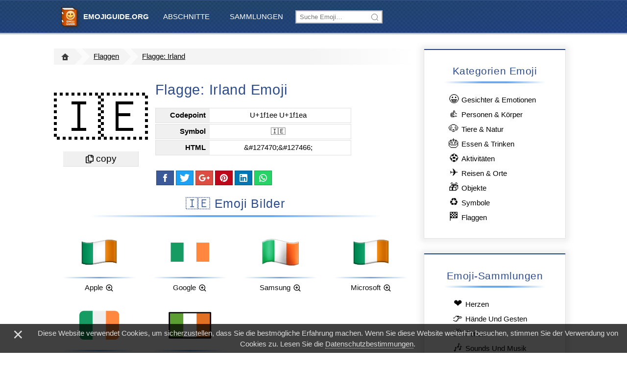

--- FILE ---
content_type: text/html;charset=UTF-8
request_url: https://emojiguide.org/de/flagge-irland
body_size: 4272
content:
<!DOCTYPE html><html lang="de" prefix="og: http://ogp.me/ns#"><head><link rel="alternate" hreflang="ru" href="https://emojiguide.org/ru/флаг-ирландия"><link rel="alternate" hreflang="fr" href="https://emojiguide.org/fr/drapeau-irlande"><link rel="alternate" hreflang="de" href="https://emojiguide.org/de/flagge-irland"><link rel="canonical" href="https://emojiguide.org/de/flagge-irland"><link rel="alternate" hreflang="en" href="https://emojiguide.org/flag-ireland"><link rel="alternate" hreflang="x-default" href="https://emojiguide.org/flag-ireland"><title>🇮🇪 Flagge: Irland Emoji – Bedeutung, Bilder, Codes</title><meta charset="UTF-8"><meta name="viewport" content="width=device-width,initial-scale=1,maximum-scale=1,user-scalable=no"><meta name="description" content="Lerne die Bedeutung von 🇮🇪: bilder, codes, symbole zum kopieren, ähnliche und verwandte Emojis! 🇮🇪 Flagge: Irland emoji erschien 2015 im bereich 🏁 Flaggen  mit der Einführung des Emoji 2.0-Standards..."><meta property="og:type" content="article"><meta property="og:title" content="🇮🇪 Flagge: Irland Emoji"><meta property="og:description" content="Lerne die Bedeutung von 🇮🇪: bilder, codes, symbole zum kopieren, ähnliche und verwandte Emojis! 🇮🇪 Flagge: Irland emoji erschien 2015 im bereich 🏁 Flaggen  mit der Einführung des Emoji 2.0-Standards..."><meta property="og:url" content="https://emojiguide.org/de/flagge-irland"><meta property="og:site_name" content="📔 EmojiGuide.org - Komplette Anleitung zu Emoji"><meta property="article:tag" content="Emoji 2.0"><meta property="article:section" content="🏁 Flaggen  Emoji"><meta name="twitter:card" content="summary_large_image"><meta name="twitter:title" content="🇮🇪 Flagge: Irland"><meta name="twitter:description" content="Lerne die Bedeutung von 🇮🇪: bilder, codes, symbole zum kopieren, ähnliche und verwandte Emojis! 🇮🇪 Flagge: Irland emoji erschien 2015 im bereich 🏁 Flaggen  mit der Einführung des Emoji 2.0-Standards..."><meta property="og:image" content="https://emojiguide.org/images/emoji/a/y7egotd6b9va.png"><meta property="og:image:secure_url" content="https://emojiguide.org/images/emoji/a/y7egotd6b9va.png"><meta name="twitter:image" content="https://emojiguide.org/images/emoji/a/y7egotd6b9va.png"><link rel="apple-touch-icon" sizes="180x180" href="/images/icons/favicon-180x180.png"><link rel="icon" type="image/png" href="/images/icons/favicon-32x32.png" sizes="32x32"><link rel="icon" type="image/png" href="/images/icons/favicon-16x16.png" sizes="16x16"><meta name="theme-color" content="#204070"><meta name="apple-mobile-web-app-title" content="EmojiGuide"><meta name="application-name" content="EmojiGuide"><meta name="msapplication-TileColor" content="#246"><meta name="msapplication-TileImage" content="/images/icons/favicon-180x180.png"><link rel="stylesheet" href="/styles/emoji-v21_.css"><script type="application/ld+json">{"@context":"http://schema.org","@type":"BreadcrumbList","itemListElement":[{"@type":"ListItem","position":1,"name":"EmojiGuide.org","item":"https://emojiguide.org/de/"},{"@type":"ListItem","position":2,"name":"🇮🇪 Emoji","item":"https://emojiguide.org/de/flaggen"},{"@type":"ListItem","position":3,"name":"Flagge: Irland Emoji","item":"https://emojiguide.org/de/flagge-irland"}]}</script></head><body><div id="nav-bar"><ul id="top-menu" class="container"><li><a href="./" title="EmojiGuide.org - Der ultimative Emoji-Leitfaden!">&nbsp;<b>EmojiGuide.org</b></a></li><li id="categories" class="submenu"><label for="categories-cb">Abschnitte</label> <input type="checkbox" id="categories-cb"><div><a href="gesichter-and-emotionen">Gesichter &amp; Emotionen </a><a href="personen-and-körper">Personen &amp; Körper </a><a href="tiere-and-natur">Tiere &amp; Natur </a><a href="essen-and-trinken">Essen &amp; Trinken </a><a href="aktivitäten">Aktivitäten </a><a href="reisen-and-orte">Reisen &amp; Orte </a><a href="objekte">Objekte </a><a href="symbole">Symbole</a> <a href="flaggen">Flaggen</a></div></li><li id="collections" class="submenu"><label for="collections-cb">Sammlungen</label> <input type="checkbox" id="collections-cb"><div><a href="herzen">Herzen</a> <a href="hände-und-gesten">Hände Und Gesten</a> <a href="ferien">Ferien</a> <a href="sounds-und-musik">Sounds Und Musik</a> <a href="märchenfiguren">Märchenfiguren</a> <a href="sternzeichen">Sternzeichen</a> <a href="sport">Sport</a> <a href="werkzeuge">Werkzeuge</a> <a href="pfeile">Pfeile</a> <a href="uhr">Uhr</a></div></li><li class="search-item"><form action="search"><input name="q" placeholder="Suche Emoji…" autocomplete="off"></form><div class="hidden"></div></li><li id="alt-menu" class="submenu"><label for="alt-menu-cb"><i></i></label> <input type="checkbox" id="alt-menu-cb"><div><div><a href="gesichter-and-emotionen">Gesichter &amp; Emotionen </a><a href="personen-and-körper">Personen &amp; Körper </a><a href="tiere-and-natur">Tiere &amp; Natur </a><a href="essen-and-trinken">Essen &amp; Trinken </a><a href="aktivitäten">Aktivitäten </a><a href="reisen-and-orte">Reisen &amp; Orte </a><a href="objekte">Objekte </a><a href="symbole">Symbole</a> <a href="flaggen">Flaggen</a></div><hr><div><a href="herzen">Herzen</a> <a href="hände-und-gesten">Hände Und Gesten</a> <a href="ferien">Ferien</a> <a href="sounds-und-musik">Sounds Und Musik</a> <a href="märchenfiguren">Märchenfiguren</a> <a href="sternzeichen">Sternzeichen</a> <a href="sport">Sport</a> <a href="werkzeuge">Werkzeuge</a> <a href="pfeile">Pfeile</a> <a href="uhr">Uhr</a></div></div></li></ul></div><div id="main" class="container flex"><div id="content"><ul id="breadcrumbs"><li><a href="./"><i class="home-button"></i></a></li><li><a href="flaggen">Flaggen</a></li><li><a href="flagge-irland">Flagge: Irland</a></li></ul><div id="emoji" data-text="copy" class="emojifont">🇮🇪</div><div id="card"><h1>Flagge: Irland Emoji</h1><dl>
                    <dt>Codepoint</dt><dd>U+1f1ee U+1f1ea</dd>
                    <dt>Symbol</dt><dd class="emojifont">🇮🇪</dd>
                    <dt>HTML</dt><dd>&amp;#127470;&amp;#127466;</dd>
                    </dl><div id="share-buttons" class="share-panel"><a title="Share on Facebook" href="https://www.facebook.com/sharer/sharer.php?u=https%3A%2F%2Femojiguide.org%2Fde%2Fflagge-irland" target="_blank" class="icon-facebook"></a> <a title="Share on Twitter" href="https://twitter.com/share?text=Flagge%3A%20Irland%20Emoji%20%20Bedeutung%2C%20Bilder%2C%20Codes&amp;url=https%3A%2F%2Femojiguide.org%2Fde%2Fflagge-irland" target="_blank" class="icon-twitter"></a> <a title="Share on G+" href="https://plus.google.com/share?url=https%3A%2F%2Femojiguide.org%2Fde%2Fflagge-irland" target="_blank" class="icon-g-plus"></a> <a title="Share on Pinterest" href="https://pinterest.com/pin/create/link/?url=https%3A%2F%2Femojiguide.org%2Fde%2Fflagge-irland" target="_blank" class="icon-pinterest"></a> <a title="Share on LinkedIn" href="https://www.linkedin.com/shareArticle?url=https%3A%2F%2Femojiguide.org%2Fde%2Fflagge-irland" target="_blank" class="icon-linkedin"></a> <a title="Share on WhatsApp" href="whatsapp://send?text=Flagge%3A%20Irland%20Emoji%20%20Bedeutung%2C%20Bilder%2C%20Codes" target="_blank" class="icon-whatsapp"></a></div></div><ins data-track="eg_in-content-1" class="adsbygoogle" style="display:block;margin-top:1em" data-ad-client="ca-pub-5674156267059431" data-ad-slot="5267246777" data-ad-format="auto" data-full-width-responsive="true"></ins><h2 class="emojifont" data-track="pictures">🇮🇪 Emoji Bilder</h2><div class="thumbs" id="pictures-list"><a href="#"><img alt="🇮🇪 Flagge: Irland Emoji von Apple" src="/images/emoji/i/1kyh8vbw8osji.png"><p>Apple</p></a><a href="#"><img alt="🇮🇪 Flagge: Irland Emoji von Google" src="/images/emoji/a/y7egotd6b9va.png"><p>Google</p></a><a href="#"><img alt="🇮🇪 Flagge: Irland Emoji von Samsung" src="/images/emoji/n/1gxaef9x925tn.png"><p>Samsung</p></a><a href="#"><img alt="🇮🇪 Flagge: Irland Emoji von Microsoft" src="/images/emoji/m/cplespswooum.png"><p>Microsoft</p></a><a href="#"><img alt="🇮🇪 Flagge: Irland Emoji von Twitter" src="//cdn.jsdelivr.net/gh/twitter/twemoji/assets/svg/1f1ee-1f1ea.svg"><p>Twitter</p></a><a href="#"><img alt="🇮🇪 Flagge: Irland Emoji von OpenMoji" src="//cdn.jsdelivr.net/gh/hfg-gmuend/openmoji/color/svg/1F1EE-1F1EA.svg"><p>OpenMoji</p></a></div><h2 class="emojifont" data-track="meaning">🇮🇪 bedeutet Flagge: Irland</h2><p class="meaning">🇮🇪 Flagge: Irland Emoji wurde <a href="2015">2015</a> als teil des <a href="emoji-2-0">Emoji 2.0</a>-Standards mit einem U+1F1EE U+1F1EA codepunkt zugelassen und ist derzeit in der kategorie <a href="flaggen">🏁 Flaggen </a>aufgeführt. Sie können auf die Bilder oben klicken, um sie zu vergrößern und die Bedeutung von Flagge Emoji besser zu verstehen. Manchmal sind diese Bilder mehrdeutig und Sie können etwas anderes darauf sehen Verwenden Sie das Symbol <strong>🇮🇪</strong>, um Flagge Emoji oder <strong>&amp;#127470;&amp;#127466;</strong>-Code für HTML zu kopieren und einzufügen. Dieses Emoji ist ausgereift genug und sollte auf allen Geräten funktionieren. Sie können ähnliche und verwandte Emoji am Ende dieser Seite erhalten.</p><ul id="browse"><li><a href="https://twitter.com/search?q=%F0%9F%87%AE%F0%9F%87%AA" rel="noopener nofollow" target="_blank">🇮🇪 Anwendungsbeispiele auf Twitter</a></li><li><a href="https://instagram.com/explore/tags/%F0%9F%87%AE%F0%9F%87%AA/" rel="noopener nofollow" target="_blank">🇮🇪 Bilder auf Instagram</a></li><li><a href="https://www.youtube.com/results?search_query=%F0%9F%87%AE%F0%9F%87%AA" rel="noopener nofollow" target="_blank">🇮🇪 videos auf YouTube</a></li></ul><ins data-track="eg_in-content-2" class="adsbygoogle" style="display:block" data-ad-client="ca-pub-5674156267059431" data-ad-slot="6212502052" data-ad-format="auto" data-full-width-responsive="true"></ins><dl id="specs" data-track="specs">
                <dt>Titel</dt><dd>Flagge: Irland</dd>
                <dt>Symbol</dt><dd>🇮🇪</dd>
                <dt>Codepoint</dt><dd>U+1f1ee U+1f1ea</dd>
                <dt>Shortcode</dt><dd>&nbsp;</dd>
                <dt>Kategorie</dt><dd><a href="flaggen">Flaggen </a></dd>
                <dt>Schlüsselwörter</dt><dd>&nbsp;</dd>
                <dt>Alt-Code für Windows</dt><dd>n/a</dd>
                <dt>Dezimale HTML-Entität</dt><dd>&amp;#127470;&amp;#127466;</dd>
                <dt>Hex HTML-Entität</dt><dd>&amp;#x1f1ee;&amp;#x1f1ea;</dd>
                <dt>UTF-16 hex</dt><dd>0xd83c 0xddee 0xd83c 0xddea</dd>
                <dt>Codierte URL</dt><dd>%F0%9F%87%AE%F0%9F%87%AA</dd>
                <dt>Ausführung</dt><dd><a href="emoji-2-0">Emoji 2.0</a></dd>
                <dt>Jahr</dt><dd><a href="2015">2015</a></dd>
                </dl><p></p><h2 class="emojifont" data-track="international">🇮🇪 in anderen Sprachen</h2><ul id="translations" class="thumbs"><li><i>🇮🇪</i> <b><a href="/flag-ireland">Flag: Ireland</a></b> (flag) – <em>English</em></li><li><i>🇮🇪</i> <b><a href="/de/flagge-irland">Flagge: Irland</a></b> (Flagge) – <em>Deutsch</em></li><li><i>🇮🇪</i> <b><a href="/fr/drapeau-irlande">Drapeau : Irlande</a></b> (drapeau) – <em>Français</em></li><li><i>🇮🇪</i> <b><a href="/ru/флаг-ирландия">Флаг: Ирландия</a></b> (флаг) – <em>Русский</em></li><li><i>🇮🇪</i> <b>Bandera: Irlanda</b> (Bandera) – <em>Español</em></li><li><i>🇮🇪</i> <b>Bandiera: Irlanda</b> (bandiera) – <em>Italiano</em></li><li><i>🇮🇪</i> <b>Bandeira: Irlanda</b> (bandeira) – <em>Português</em></li><li><i>🇮🇪</i> <b>Flaga: Irlandia</b> (flaga) – <em>Polski</em></li></ul><h2 data-track="related">Verwandte Emoji</h2><div class="thumbs" id="related-list"><a href="flagge-vereinigtes-königreich"><i>🇬🇧</i><p>Flagge: Vereinigtes Königreich</p></a></div><h2 data-track="more-emoji">Noch Mehr Emoji...</h2><div class="thumbs" id="more-emoji"></div></div><div id="sidebar"><div class="block"><h2>Kategorien Emoji</h2><ul class="links"><li><a href="gesichter-and-emotionen"><i>😀</i>Gesichter &amp; Emotionen</a></li><li><a href="personen-and-körper"><i>👍</i>Personen &amp; Körper</a></li><li><a href="tiere-and-natur"><i>🐶</i>Tiere &amp; Natur</a></li><li><a href="essen-and-trinken"><i>🎂</i>Essen &amp; Trinken</a></li><li><a href="aktivitäten"><i>⚽</i>Aktivitäten</a></li><li><a href="reisen-and-orte"><i>✈</i>Reisen &amp; Orte</a></li><li><a href="objekte"><i>🎁</i>Objekte</a></li><li><a href="symbole"><i>♻</i>Symbole</a></li><li><a href="flaggen"><i>🏁</i>Flaggen</a></li></ul></div><div class="block"><h2>Emoji-Sammlungen</h2><ul class="links"><li><a href="herzen"><i>❤</i>Herzen</a></li><li><a href="hände-und-gesten"><i>👉</i>Hände Und Gesten</a></li><li><a href="ferien"><i>🎉</i>Ferien</a></li><li><a href="sounds-und-musik"><i>🎶</i>Sounds Und Musik</a></li><li><a href="märchenfiguren"><i>👸</i>Märchenfiguren</a></li><li><a href="sternzeichen"><i>♐</i>Sternzeichen</a></li><li><a href="sport"><i>⚽</i>Sport</a></li><li><a href="werkzeuge"><i>🛠</i>Werkzeuge</a></li><li><a href="pfeile"><i>🔀</i>Pfeile</a></li><li><a href="uhr"><i>🕐</i>Uhr</a></li></ul></div><div class="block"><h2>Jahre und Versionen</h2><ul class="links version-year"><li><a href="2022">2022</a> – <a href="emoji-15-0">Emoji 15.0</a></li><li><a href="2022">2022</a> – <a href="unicode-15-0">Unicode 15.0</a></li><li><a href="2021">2021</a> – <a href="emoji-14-0">Emoji 14.0</a></li><li><a href="2021">2021</a> – <a href="unicode-14-0">Unicode 14.0</a></li><li><a href="2020">2020</a> – <a href="emoji-13-1">Emoji 13.1</a></li><li><a href="2020">2020</a> – <a href="emoji-13-0">Emoji 13.0</a></li><li><a href="2020">2020</a> – <a href="unicode-13-0">Unicode 13.0</a></li><li><a href="2019">2019</a> – <a href="emoji-12-1">Emoji 12.1</a></li><li><a href="2019">2019</a> – <a href="unicode-12-0">Unicode 12.0</a></li><li><a href="2019">2019</a> – <a href="emoji-12-0">Emoji 12.0</a></li><li><a href="2018">2018</a> – <a href="unicode-11-0">Unicode 11.0</a></li><li><a href="2018">2018</a> – <a href="emoji-11-0">Emoji 11.0</a></li><li><a href="2017">2017</a> – <a href="unicode-10-0">Unicode 10.0</a></li><li><a href="2017">2017</a> – <a href="emoji-5-0">Emoji 5.0</a></li><li><a href="2016">2016</a> – <a href="emoji-4-0">Emoji 4.0</a></li><li><a href="2016">2016</a> – <a href="unicode-9-0">Unicode 9.0</a></li><li><a href="2016">2016</a> – <a href="emoji-3-0">Emoji 3.0</a></li><li><a href="2015">2015</a> – <a href="emoji-2-0">Emoji 2.0</a></li><li><a href="2015">2015</a> – <a href="emoji-1-0">Emoji 1.0</a></li><li><a href="2015">2015</a> – <a href="unicode-8-0">Unicode 8.0</a></li><li><a href="2014">2014</a> – <a href="unicode-7-0">Unicode 7.0</a></li><li><a href="2012">2012</a> – <a href="unicode-6-1">Unicode 6.1</a></li><li><a href="2010">2010</a> – <a href="unicode-6-0">Unicode 6.0</a></li><li><a href="2009">2009</a> – <a href="unicode-5-2">Unicode 5.2</a></li><li><a href="2008">2008</a> – <a href="unicode-5-1">Unicode 5.1</a></li><li><a href="2005">2005</a> – <a href="unicode-4-1">Unicode 4.1</a></li><li><a href="2003">2003</a> – <a href="unicode-4-0">Unicode 4.0</a></li><li><a href="2002">2002</a> – <a href="unicode-3-2">Unicode 3.2</a></li><li><a href="1999">1999</a> – <a href="unicode-3-0">Unicode 3.0</a></li><li><a href="1993">1993</a> – <a href="unicode-1-1">Unicode 1.1</a></li></ul></div><div class="block"><h2>Beliebtes Emoji</h2><ul class="links"><li><a href="flagge-deutschland"><i>🇩🇪</i>Flagge: Deutschland</a></li><li><a href="flagge-frankreich"><i>🇫🇷</i>Flagge: Frankreich</a></li><li><a href="flagge-österreich"><i>🇦🇹</i>Flagge: Österreich</a></li><li><a href="flagge-italien"><i>🇮🇹</i>Flagge: Italien</a></li><li><a href="flagge-schweiz"><i>🇨🇭</i>Flagge: Schweiz</a></li><li><a href="flagge-spanien"><i>🇪🇸</i>Flagge: Spanien</a></li><li><a href="flagge-ukraine"><i>🇺🇦</i>Flagge: Ukraine</a></li><li><a href="flagge-portugal"><i>🇵🇹</i>Flagge: Portugal</a></li><li><a href="flagge-albanien"><i>🇦🇱</i>Flagge: Albanien</a></li><li><a href="flagge-japan"><i>🇯🇵</i>Flagge: Japan</a></li></ul></div></div></div><div id="bottom-menu" data-track="bottom-menu"><div class="container"><a href="./">Startseite</a> <a href="contacts#about">Über</a> <a href="contacts">Kontakte</a> <a href="privacy">Privatsphäre</a> <a href="trademarks">®️ und ™</a> <span><a href="/flag-ireland" class="flag-en" title="English"></a><a href="/de/flagge-irland" class="flag-de" title="Deutsch"></a><a href="/fr/drapeau-irlande" class="flag-fr" title="Français"></a><a href="/ru/флаг-ирландия" class="flag-ru" title="Русский"></a></span></div></div><div id="copyright"><div class="container">© 2018-2023 EmojiGuide.org. Alle Rechte vorbehalten. Alle Emoji-Namen sind Teil des Unicode-Standards. Emoji-Charaktergrafiken und Urheberrechte gehören ihren jeweiligen Schöpfern.</div></div><div id="share-dock" class="share-panel"><a title="Share on Facebook" href="https://www.facebook.com/sharer/sharer.php?u=https%3A%2F%2Femojiguide.org%2Fde%2Fflagge-irland" target="_blank" class="icon-facebook"></a> <a title="Share on Twitter" href="https://twitter.com/share?text=Flagge%3A%20Irland%20Emoji%20%20Bedeutung%2C%20Bilder%2C%20Codes&amp;url=https%3A%2F%2Femojiguide.org%2Fde%2Fflagge-irland" target="_blank" class="icon-twitter"></a> <a title="Share on G+" href="https://plus.google.com/share?url=https%3A%2F%2Femojiguide.org%2Fde%2Fflagge-irland" target="_blank" class="icon-g-plus"></a> <a title="Share on Pinterest" href="https://pinterest.com/pin/create/link/?url=https%3A%2F%2Femojiguide.org%2Fde%2Fflagge-irland" target="_blank" class="icon-pinterest"></a> <a title="Share on LinkedIn" href="https://www.linkedin.com/shareArticle?url=https%3A%2F%2Femojiguide.org%2Fde%2Fflagge-irland" target="_blank" class="icon-linkedin"></a> <a title="Share on WhatsApp" href="whatsapp://send?text=Flagge%3A%20Irland%20Emoji%20%20Bedeutung%2C%20Bilder%2C%20Codes" target="_blank" class="icon-whatsapp"></a> <a title="up" href="#">▲</a></div><div id="privacy-notice" style="display: block;"><div>×</div><span>Diese Website verwendet Cookies, um sicherzustellen, dass Sie die bestmögliche Erfahrung machen. Wenn Sie diese Website weiterhin besuchen, stimmen Sie der Verwendung von Cookies zu. Lesen Sie die</span> <a href="privacy">Datenschutzbestimmungen</a>.</div></body></html>